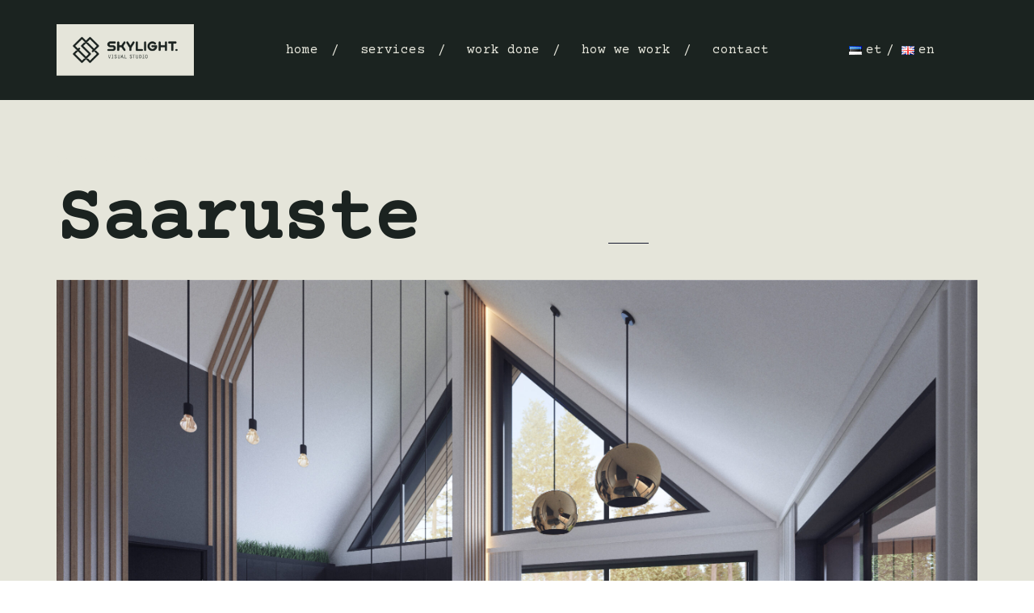

--- FILE ---
content_type: text/html; charset=utf-8
request_url: https://www.google.com/recaptcha/api2/anchor?ar=1&k=6LdGxrYpAAAAABm7sXs3tpj-zwo4BKwLqhORM19V&co=aHR0cHM6Ly9za3lsaWdodHZpc3VhbC5lZTo0NDM.&hl=en&v=PoyoqOPhxBO7pBk68S4YbpHZ&size=invisible&anchor-ms=20000&execute-ms=30000&cb=kcm935275qo2
body_size: 48747
content:
<!DOCTYPE HTML><html dir="ltr" lang="en"><head><meta http-equiv="Content-Type" content="text/html; charset=UTF-8">
<meta http-equiv="X-UA-Compatible" content="IE=edge">
<title>reCAPTCHA</title>
<style type="text/css">
/* cyrillic-ext */
@font-face {
  font-family: 'Roboto';
  font-style: normal;
  font-weight: 400;
  font-stretch: 100%;
  src: url(//fonts.gstatic.com/s/roboto/v48/KFO7CnqEu92Fr1ME7kSn66aGLdTylUAMa3GUBHMdazTgWw.woff2) format('woff2');
  unicode-range: U+0460-052F, U+1C80-1C8A, U+20B4, U+2DE0-2DFF, U+A640-A69F, U+FE2E-FE2F;
}
/* cyrillic */
@font-face {
  font-family: 'Roboto';
  font-style: normal;
  font-weight: 400;
  font-stretch: 100%;
  src: url(//fonts.gstatic.com/s/roboto/v48/KFO7CnqEu92Fr1ME7kSn66aGLdTylUAMa3iUBHMdazTgWw.woff2) format('woff2');
  unicode-range: U+0301, U+0400-045F, U+0490-0491, U+04B0-04B1, U+2116;
}
/* greek-ext */
@font-face {
  font-family: 'Roboto';
  font-style: normal;
  font-weight: 400;
  font-stretch: 100%;
  src: url(//fonts.gstatic.com/s/roboto/v48/KFO7CnqEu92Fr1ME7kSn66aGLdTylUAMa3CUBHMdazTgWw.woff2) format('woff2');
  unicode-range: U+1F00-1FFF;
}
/* greek */
@font-face {
  font-family: 'Roboto';
  font-style: normal;
  font-weight: 400;
  font-stretch: 100%;
  src: url(//fonts.gstatic.com/s/roboto/v48/KFO7CnqEu92Fr1ME7kSn66aGLdTylUAMa3-UBHMdazTgWw.woff2) format('woff2');
  unicode-range: U+0370-0377, U+037A-037F, U+0384-038A, U+038C, U+038E-03A1, U+03A3-03FF;
}
/* math */
@font-face {
  font-family: 'Roboto';
  font-style: normal;
  font-weight: 400;
  font-stretch: 100%;
  src: url(//fonts.gstatic.com/s/roboto/v48/KFO7CnqEu92Fr1ME7kSn66aGLdTylUAMawCUBHMdazTgWw.woff2) format('woff2');
  unicode-range: U+0302-0303, U+0305, U+0307-0308, U+0310, U+0312, U+0315, U+031A, U+0326-0327, U+032C, U+032F-0330, U+0332-0333, U+0338, U+033A, U+0346, U+034D, U+0391-03A1, U+03A3-03A9, U+03B1-03C9, U+03D1, U+03D5-03D6, U+03F0-03F1, U+03F4-03F5, U+2016-2017, U+2034-2038, U+203C, U+2040, U+2043, U+2047, U+2050, U+2057, U+205F, U+2070-2071, U+2074-208E, U+2090-209C, U+20D0-20DC, U+20E1, U+20E5-20EF, U+2100-2112, U+2114-2115, U+2117-2121, U+2123-214F, U+2190, U+2192, U+2194-21AE, U+21B0-21E5, U+21F1-21F2, U+21F4-2211, U+2213-2214, U+2216-22FF, U+2308-230B, U+2310, U+2319, U+231C-2321, U+2336-237A, U+237C, U+2395, U+239B-23B7, U+23D0, U+23DC-23E1, U+2474-2475, U+25AF, U+25B3, U+25B7, U+25BD, U+25C1, U+25CA, U+25CC, U+25FB, U+266D-266F, U+27C0-27FF, U+2900-2AFF, U+2B0E-2B11, U+2B30-2B4C, U+2BFE, U+3030, U+FF5B, U+FF5D, U+1D400-1D7FF, U+1EE00-1EEFF;
}
/* symbols */
@font-face {
  font-family: 'Roboto';
  font-style: normal;
  font-weight: 400;
  font-stretch: 100%;
  src: url(//fonts.gstatic.com/s/roboto/v48/KFO7CnqEu92Fr1ME7kSn66aGLdTylUAMaxKUBHMdazTgWw.woff2) format('woff2');
  unicode-range: U+0001-000C, U+000E-001F, U+007F-009F, U+20DD-20E0, U+20E2-20E4, U+2150-218F, U+2190, U+2192, U+2194-2199, U+21AF, U+21E6-21F0, U+21F3, U+2218-2219, U+2299, U+22C4-22C6, U+2300-243F, U+2440-244A, U+2460-24FF, U+25A0-27BF, U+2800-28FF, U+2921-2922, U+2981, U+29BF, U+29EB, U+2B00-2BFF, U+4DC0-4DFF, U+FFF9-FFFB, U+10140-1018E, U+10190-1019C, U+101A0, U+101D0-101FD, U+102E0-102FB, U+10E60-10E7E, U+1D2C0-1D2D3, U+1D2E0-1D37F, U+1F000-1F0FF, U+1F100-1F1AD, U+1F1E6-1F1FF, U+1F30D-1F30F, U+1F315, U+1F31C, U+1F31E, U+1F320-1F32C, U+1F336, U+1F378, U+1F37D, U+1F382, U+1F393-1F39F, U+1F3A7-1F3A8, U+1F3AC-1F3AF, U+1F3C2, U+1F3C4-1F3C6, U+1F3CA-1F3CE, U+1F3D4-1F3E0, U+1F3ED, U+1F3F1-1F3F3, U+1F3F5-1F3F7, U+1F408, U+1F415, U+1F41F, U+1F426, U+1F43F, U+1F441-1F442, U+1F444, U+1F446-1F449, U+1F44C-1F44E, U+1F453, U+1F46A, U+1F47D, U+1F4A3, U+1F4B0, U+1F4B3, U+1F4B9, U+1F4BB, U+1F4BF, U+1F4C8-1F4CB, U+1F4D6, U+1F4DA, U+1F4DF, U+1F4E3-1F4E6, U+1F4EA-1F4ED, U+1F4F7, U+1F4F9-1F4FB, U+1F4FD-1F4FE, U+1F503, U+1F507-1F50B, U+1F50D, U+1F512-1F513, U+1F53E-1F54A, U+1F54F-1F5FA, U+1F610, U+1F650-1F67F, U+1F687, U+1F68D, U+1F691, U+1F694, U+1F698, U+1F6AD, U+1F6B2, U+1F6B9-1F6BA, U+1F6BC, U+1F6C6-1F6CF, U+1F6D3-1F6D7, U+1F6E0-1F6EA, U+1F6F0-1F6F3, U+1F6F7-1F6FC, U+1F700-1F7FF, U+1F800-1F80B, U+1F810-1F847, U+1F850-1F859, U+1F860-1F887, U+1F890-1F8AD, U+1F8B0-1F8BB, U+1F8C0-1F8C1, U+1F900-1F90B, U+1F93B, U+1F946, U+1F984, U+1F996, U+1F9E9, U+1FA00-1FA6F, U+1FA70-1FA7C, U+1FA80-1FA89, U+1FA8F-1FAC6, U+1FACE-1FADC, U+1FADF-1FAE9, U+1FAF0-1FAF8, U+1FB00-1FBFF;
}
/* vietnamese */
@font-face {
  font-family: 'Roboto';
  font-style: normal;
  font-weight: 400;
  font-stretch: 100%;
  src: url(//fonts.gstatic.com/s/roboto/v48/KFO7CnqEu92Fr1ME7kSn66aGLdTylUAMa3OUBHMdazTgWw.woff2) format('woff2');
  unicode-range: U+0102-0103, U+0110-0111, U+0128-0129, U+0168-0169, U+01A0-01A1, U+01AF-01B0, U+0300-0301, U+0303-0304, U+0308-0309, U+0323, U+0329, U+1EA0-1EF9, U+20AB;
}
/* latin-ext */
@font-face {
  font-family: 'Roboto';
  font-style: normal;
  font-weight: 400;
  font-stretch: 100%;
  src: url(//fonts.gstatic.com/s/roboto/v48/KFO7CnqEu92Fr1ME7kSn66aGLdTylUAMa3KUBHMdazTgWw.woff2) format('woff2');
  unicode-range: U+0100-02BA, U+02BD-02C5, U+02C7-02CC, U+02CE-02D7, U+02DD-02FF, U+0304, U+0308, U+0329, U+1D00-1DBF, U+1E00-1E9F, U+1EF2-1EFF, U+2020, U+20A0-20AB, U+20AD-20C0, U+2113, U+2C60-2C7F, U+A720-A7FF;
}
/* latin */
@font-face {
  font-family: 'Roboto';
  font-style: normal;
  font-weight: 400;
  font-stretch: 100%;
  src: url(//fonts.gstatic.com/s/roboto/v48/KFO7CnqEu92Fr1ME7kSn66aGLdTylUAMa3yUBHMdazQ.woff2) format('woff2');
  unicode-range: U+0000-00FF, U+0131, U+0152-0153, U+02BB-02BC, U+02C6, U+02DA, U+02DC, U+0304, U+0308, U+0329, U+2000-206F, U+20AC, U+2122, U+2191, U+2193, U+2212, U+2215, U+FEFF, U+FFFD;
}
/* cyrillic-ext */
@font-face {
  font-family: 'Roboto';
  font-style: normal;
  font-weight: 500;
  font-stretch: 100%;
  src: url(//fonts.gstatic.com/s/roboto/v48/KFO7CnqEu92Fr1ME7kSn66aGLdTylUAMa3GUBHMdazTgWw.woff2) format('woff2');
  unicode-range: U+0460-052F, U+1C80-1C8A, U+20B4, U+2DE0-2DFF, U+A640-A69F, U+FE2E-FE2F;
}
/* cyrillic */
@font-face {
  font-family: 'Roboto';
  font-style: normal;
  font-weight: 500;
  font-stretch: 100%;
  src: url(//fonts.gstatic.com/s/roboto/v48/KFO7CnqEu92Fr1ME7kSn66aGLdTylUAMa3iUBHMdazTgWw.woff2) format('woff2');
  unicode-range: U+0301, U+0400-045F, U+0490-0491, U+04B0-04B1, U+2116;
}
/* greek-ext */
@font-face {
  font-family: 'Roboto';
  font-style: normal;
  font-weight: 500;
  font-stretch: 100%;
  src: url(//fonts.gstatic.com/s/roboto/v48/KFO7CnqEu92Fr1ME7kSn66aGLdTylUAMa3CUBHMdazTgWw.woff2) format('woff2');
  unicode-range: U+1F00-1FFF;
}
/* greek */
@font-face {
  font-family: 'Roboto';
  font-style: normal;
  font-weight: 500;
  font-stretch: 100%;
  src: url(//fonts.gstatic.com/s/roboto/v48/KFO7CnqEu92Fr1ME7kSn66aGLdTylUAMa3-UBHMdazTgWw.woff2) format('woff2');
  unicode-range: U+0370-0377, U+037A-037F, U+0384-038A, U+038C, U+038E-03A1, U+03A3-03FF;
}
/* math */
@font-face {
  font-family: 'Roboto';
  font-style: normal;
  font-weight: 500;
  font-stretch: 100%;
  src: url(//fonts.gstatic.com/s/roboto/v48/KFO7CnqEu92Fr1ME7kSn66aGLdTylUAMawCUBHMdazTgWw.woff2) format('woff2');
  unicode-range: U+0302-0303, U+0305, U+0307-0308, U+0310, U+0312, U+0315, U+031A, U+0326-0327, U+032C, U+032F-0330, U+0332-0333, U+0338, U+033A, U+0346, U+034D, U+0391-03A1, U+03A3-03A9, U+03B1-03C9, U+03D1, U+03D5-03D6, U+03F0-03F1, U+03F4-03F5, U+2016-2017, U+2034-2038, U+203C, U+2040, U+2043, U+2047, U+2050, U+2057, U+205F, U+2070-2071, U+2074-208E, U+2090-209C, U+20D0-20DC, U+20E1, U+20E5-20EF, U+2100-2112, U+2114-2115, U+2117-2121, U+2123-214F, U+2190, U+2192, U+2194-21AE, U+21B0-21E5, U+21F1-21F2, U+21F4-2211, U+2213-2214, U+2216-22FF, U+2308-230B, U+2310, U+2319, U+231C-2321, U+2336-237A, U+237C, U+2395, U+239B-23B7, U+23D0, U+23DC-23E1, U+2474-2475, U+25AF, U+25B3, U+25B7, U+25BD, U+25C1, U+25CA, U+25CC, U+25FB, U+266D-266F, U+27C0-27FF, U+2900-2AFF, U+2B0E-2B11, U+2B30-2B4C, U+2BFE, U+3030, U+FF5B, U+FF5D, U+1D400-1D7FF, U+1EE00-1EEFF;
}
/* symbols */
@font-face {
  font-family: 'Roboto';
  font-style: normal;
  font-weight: 500;
  font-stretch: 100%;
  src: url(//fonts.gstatic.com/s/roboto/v48/KFO7CnqEu92Fr1ME7kSn66aGLdTylUAMaxKUBHMdazTgWw.woff2) format('woff2');
  unicode-range: U+0001-000C, U+000E-001F, U+007F-009F, U+20DD-20E0, U+20E2-20E4, U+2150-218F, U+2190, U+2192, U+2194-2199, U+21AF, U+21E6-21F0, U+21F3, U+2218-2219, U+2299, U+22C4-22C6, U+2300-243F, U+2440-244A, U+2460-24FF, U+25A0-27BF, U+2800-28FF, U+2921-2922, U+2981, U+29BF, U+29EB, U+2B00-2BFF, U+4DC0-4DFF, U+FFF9-FFFB, U+10140-1018E, U+10190-1019C, U+101A0, U+101D0-101FD, U+102E0-102FB, U+10E60-10E7E, U+1D2C0-1D2D3, U+1D2E0-1D37F, U+1F000-1F0FF, U+1F100-1F1AD, U+1F1E6-1F1FF, U+1F30D-1F30F, U+1F315, U+1F31C, U+1F31E, U+1F320-1F32C, U+1F336, U+1F378, U+1F37D, U+1F382, U+1F393-1F39F, U+1F3A7-1F3A8, U+1F3AC-1F3AF, U+1F3C2, U+1F3C4-1F3C6, U+1F3CA-1F3CE, U+1F3D4-1F3E0, U+1F3ED, U+1F3F1-1F3F3, U+1F3F5-1F3F7, U+1F408, U+1F415, U+1F41F, U+1F426, U+1F43F, U+1F441-1F442, U+1F444, U+1F446-1F449, U+1F44C-1F44E, U+1F453, U+1F46A, U+1F47D, U+1F4A3, U+1F4B0, U+1F4B3, U+1F4B9, U+1F4BB, U+1F4BF, U+1F4C8-1F4CB, U+1F4D6, U+1F4DA, U+1F4DF, U+1F4E3-1F4E6, U+1F4EA-1F4ED, U+1F4F7, U+1F4F9-1F4FB, U+1F4FD-1F4FE, U+1F503, U+1F507-1F50B, U+1F50D, U+1F512-1F513, U+1F53E-1F54A, U+1F54F-1F5FA, U+1F610, U+1F650-1F67F, U+1F687, U+1F68D, U+1F691, U+1F694, U+1F698, U+1F6AD, U+1F6B2, U+1F6B9-1F6BA, U+1F6BC, U+1F6C6-1F6CF, U+1F6D3-1F6D7, U+1F6E0-1F6EA, U+1F6F0-1F6F3, U+1F6F7-1F6FC, U+1F700-1F7FF, U+1F800-1F80B, U+1F810-1F847, U+1F850-1F859, U+1F860-1F887, U+1F890-1F8AD, U+1F8B0-1F8BB, U+1F8C0-1F8C1, U+1F900-1F90B, U+1F93B, U+1F946, U+1F984, U+1F996, U+1F9E9, U+1FA00-1FA6F, U+1FA70-1FA7C, U+1FA80-1FA89, U+1FA8F-1FAC6, U+1FACE-1FADC, U+1FADF-1FAE9, U+1FAF0-1FAF8, U+1FB00-1FBFF;
}
/* vietnamese */
@font-face {
  font-family: 'Roboto';
  font-style: normal;
  font-weight: 500;
  font-stretch: 100%;
  src: url(//fonts.gstatic.com/s/roboto/v48/KFO7CnqEu92Fr1ME7kSn66aGLdTylUAMa3OUBHMdazTgWw.woff2) format('woff2');
  unicode-range: U+0102-0103, U+0110-0111, U+0128-0129, U+0168-0169, U+01A0-01A1, U+01AF-01B0, U+0300-0301, U+0303-0304, U+0308-0309, U+0323, U+0329, U+1EA0-1EF9, U+20AB;
}
/* latin-ext */
@font-face {
  font-family: 'Roboto';
  font-style: normal;
  font-weight: 500;
  font-stretch: 100%;
  src: url(//fonts.gstatic.com/s/roboto/v48/KFO7CnqEu92Fr1ME7kSn66aGLdTylUAMa3KUBHMdazTgWw.woff2) format('woff2');
  unicode-range: U+0100-02BA, U+02BD-02C5, U+02C7-02CC, U+02CE-02D7, U+02DD-02FF, U+0304, U+0308, U+0329, U+1D00-1DBF, U+1E00-1E9F, U+1EF2-1EFF, U+2020, U+20A0-20AB, U+20AD-20C0, U+2113, U+2C60-2C7F, U+A720-A7FF;
}
/* latin */
@font-face {
  font-family: 'Roboto';
  font-style: normal;
  font-weight: 500;
  font-stretch: 100%;
  src: url(//fonts.gstatic.com/s/roboto/v48/KFO7CnqEu92Fr1ME7kSn66aGLdTylUAMa3yUBHMdazQ.woff2) format('woff2');
  unicode-range: U+0000-00FF, U+0131, U+0152-0153, U+02BB-02BC, U+02C6, U+02DA, U+02DC, U+0304, U+0308, U+0329, U+2000-206F, U+20AC, U+2122, U+2191, U+2193, U+2212, U+2215, U+FEFF, U+FFFD;
}
/* cyrillic-ext */
@font-face {
  font-family: 'Roboto';
  font-style: normal;
  font-weight: 900;
  font-stretch: 100%;
  src: url(//fonts.gstatic.com/s/roboto/v48/KFO7CnqEu92Fr1ME7kSn66aGLdTylUAMa3GUBHMdazTgWw.woff2) format('woff2');
  unicode-range: U+0460-052F, U+1C80-1C8A, U+20B4, U+2DE0-2DFF, U+A640-A69F, U+FE2E-FE2F;
}
/* cyrillic */
@font-face {
  font-family: 'Roboto';
  font-style: normal;
  font-weight: 900;
  font-stretch: 100%;
  src: url(//fonts.gstatic.com/s/roboto/v48/KFO7CnqEu92Fr1ME7kSn66aGLdTylUAMa3iUBHMdazTgWw.woff2) format('woff2');
  unicode-range: U+0301, U+0400-045F, U+0490-0491, U+04B0-04B1, U+2116;
}
/* greek-ext */
@font-face {
  font-family: 'Roboto';
  font-style: normal;
  font-weight: 900;
  font-stretch: 100%;
  src: url(//fonts.gstatic.com/s/roboto/v48/KFO7CnqEu92Fr1ME7kSn66aGLdTylUAMa3CUBHMdazTgWw.woff2) format('woff2');
  unicode-range: U+1F00-1FFF;
}
/* greek */
@font-face {
  font-family: 'Roboto';
  font-style: normal;
  font-weight: 900;
  font-stretch: 100%;
  src: url(//fonts.gstatic.com/s/roboto/v48/KFO7CnqEu92Fr1ME7kSn66aGLdTylUAMa3-UBHMdazTgWw.woff2) format('woff2');
  unicode-range: U+0370-0377, U+037A-037F, U+0384-038A, U+038C, U+038E-03A1, U+03A3-03FF;
}
/* math */
@font-face {
  font-family: 'Roboto';
  font-style: normal;
  font-weight: 900;
  font-stretch: 100%;
  src: url(//fonts.gstatic.com/s/roboto/v48/KFO7CnqEu92Fr1ME7kSn66aGLdTylUAMawCUBHMdazTgWw.woff2) format('woff2');
  unicode-range: U+0302-0303, U+0305, U+0307-0308, U+0310, U+0312, U+0315, U+031A, U+0326-0327, U+032C, U+032F-0330, U+0332-0333, U+0338, U+033A, U+0346, U+034D, U+0391-03A1, U+03A3-03A9, U+03B1-03C9, U+03D1, U+03D5-03D6, U+03F0-03F1, U+03F4-03F5, U+2016-2017, U+2034-2038, U+203C, U+2040, U+2043, U+2047, U+2050, U+2057, U+205F, U+2070-2071, U+2074-208E, U+2090-209C, U+20D0-20DC, U+20E1, U+20E5-20EF, U+2100-2112, U+2114-2115, U+2117-2121, U+2123-214F, U+2190, U+2192, U+2194-21AE, U+21B0-21E5, U+21F1-21F2, U+21F4-2211, U+2213-2214, U+2216-22FF, U+2308-230B, U+2310, U+2319, U+231C-2321, U+2336-237A, U+237C, U+2395, U+239B-23B7, U+23D0, U+23DC-23E1, U+2474-2475, U+25AF, U+25B3, U+25B7, U+25BD, U+25C1, U+25CA, U+25CC, U+25FB, U+266D-266F, U+27C0-27FF, U+2900-2AFF, U+2B0E-2B11, U+2B30-2B4C, U+2BFE, U+3030, U+FF5B, U+FF5D, U+1D400-1D7FF, U+1EE00-1EEFF;
}
/* symbols */
@font-face {
  font-family: 'Roboto';
  font-style: normal;
  font-weight: 900;
  font-stretch: 100%;
  src: url(//fonts.gstatic.com/s/roboto/v48/KFO7CnqEu92Fr1ME7kSn66aGLdTylUAMaxKUBHMdazTgWw.woff2) format('woff2');
  unicode-range: U+0001-000C, U+000E-001F, U+007F-009F, U+20DD-20E0, U+20E2-20E4, U+2150-218F, U+2190, U+2192, U+2194-2199, U+21AF, U+21E6-21F0, U+21F3, U+2218-2219, U+2299, U+22C4-22C6, U+2300-243F, U+2440-244A, U+2460-24FF, U+25A0-27BF, U+2800-28FF, U+2921-2922, U+2981, U+29BF, U+29EB, U+2B00-2BFF, U+4DC0-4DFF, U+FFF9-FFFB, U+10140-1018E, U+10190-1019C, U+101A0, U+101D0-101FD, U+102E0-102FB, U+10E60-10E7E, U+1D2C0-1D2D3, U+1D2E0-1D37F, U+1F000-1F0FF, U+1F100-1F1AD, U+1F1E6-1F1FF, U+1F30D-1F30F, U+1F315, U+1F31C, U+1F31E, U+1F320-1F32C, U+1F336, U+1F378, U+1F37D, U+1F382, U+1F393-1F39F, U+1F3A7-1F3A8, U+1F3AC-1F3AF, U+1F3C2, U+1F3C4-1F3C6, U+1F3CA-1F3CE, U+1F3D4-1F3E0, U+1F3ED, U+1F3F1-1F3F3, U+1F3F5-1F3F7, U+1F408, U+1F415, U+1F41F, U+1F426, U+1F43F, U+1F441-1F442, U+1F444, U+1F446-1F449, U+1F44C-1F44E, U+1F453, U+1F46A, U+1F47D, U+1F4A3, U+1F4B0, U+1F4B3, U+1F4B9, U+1F4BB, U+1F4BF, U+1F4C8-1F4CB, U+1F4D6, U+1F4DA, U+1F4DF, U+1F4E3-1F4E6, U+1F4EA-1F4ED, U+1F4F7, U+1F4F9-1F4FB, U+1F4FD-1F4FE, U+1F503, U+1F507-1F50B, U+1F50D, U+1F512-1F513, U+1F53E-1F54A, U+1F54F-1F5FA, U+1F610, U+1F650-1F67F, U+1F687, U+1F68D, U+1F691, U+1F694, U+1F698, U+1F6AD, U+1F6B2, U+1F6B9-1F6BA, U+1F6BC, U+1F6C6-1F6CF, U+1F6D3-1F6D7, U+1F6E0-1F6EA, U+1F6F0-1F6F3, U+1F6F7-1F6FC, U+1F700-1F7FF, U+1F800-1F80B, U+1F810-1F847, U+1F850-1F859, U+1F860-1F887, U+1F890-1F8AD, U+1F8B0-1F8BB, U+1F8C0-1F8C1, U+1F900-1F90B, U+1F93B, U+1F946, U+1F984, U+1F996, U+1F9E9, U+1FA00-1FA6F, U+1FA70-1FA7C, U+1FA80-1FA89, U+1FA8F-1FAC6, U+1FACE-1FADC, U+1FADF-1FAE9, U+1FAF0-1FAF8, U+1FB00-1FBFF;
}
/* vietnamese */
@font-face {
  font-family: 'Roboto';
  font-style: normal;
  font-weight: 900;
  font-stretch: 100%;
  src: url(//fonts.gstatic.com/s/roboto/v48/KFO7CnqEu92Fr1ME7kSn66aGLdTylUAMa3OUBHMdazTgWw.woff2) format('woff2');
  unicode-range: U+0102-0103, U+0110-0111, U+0128-0129, U+0168-0169, U+01A0-01A1, U+01AF-01B0, U+0300-0301, U+0303-0304, U+0308-0309, U+0323, U+0329, U+1EA0-1EF9, U+20AB;
}
/* latin-ext */
@font-face {
  font-family: 'Roboto';
  font-style: normal;
  font-weight: 900;
  font-stretch: 100%;
  src: url(//fonts.gstatic.com/s/roboto/v48/KFO7CnqEu92Fr1ME7kSn66aGLdTylUAMa3KUBHMdazTgWw.woff2) format('woff2');
  unicode-range: U+0100-02BA, U+02BD-02C5, U+02C7-02CC, U+02CE-02D7, U+02DD-02FF, U+0304, U+0308, U+0329, U+1D00-1DBF, U+1E00-1E9F, U+1EF2-1EFF, U+2020, U+20A0-20AB, U+20AD-20C0, U+2113, U+2C60-2C7F, U+A720-A7FF;
}
/* latin */
@font-face {
  font-family: 'Roboto';
  font-style: normal;
  font-weight: 900;
  font-stretch: 100%;
  src: url(//fonts.gstatic.com/s/roboto/v48/KFO7CnqEu92Fr1ME7kSn66aGLdTylUAMa3yUBHMdazQ.woff2) format('woff2');
  unicode-range: U+0000-00FF, U+0131, U+0152-0153, U+02BB-02BC, U+02C6, U+02DA, U+02DC, U+0304, U+0308, U+0329, U+2000-206F, U+20AC, U+2122, U+2191, U+2193, U+2212, U+2215, U+FEFF, U+FFFD;
}

</style>
<link rel="stylesheet" type="text/css" href="https://www.gstatic.com/recaptcha/releases/PoyoqOPhxBO7pBk68S4YbpHZ/styles__ltr.css">
<script nonce="Fk-Pf_gDjZp4MIRhrYR5OA" type="text/javascript">window['__recaptcha_api'] = 'https://www.google.com/recaptcha/api2/';</script>
<script type="text/javascript" src="https://www.gstatic.com/recaptcha/releases/PoyoqOPhxBO7pBk68S4YbpHZ/recaptcha__en.js" nonce="Fk-Pf_gDjZp4MIRhrYR5OA">
      
    </script></head>
<body><div id="rc-anchor-alert" class="rc-anchor-alert"></div>
<input type="hidden" id="recaptcha-token" value="[base64]">
<script type="text/javascript" nonce="Fk-Pf_gDjZp4MIRhrYR5OA">
      recaptcha.anchor.Main.init("[\x22ainput\x22,[\x22bgdata\x22,\x22\x22,\[base64]/[base64]/[base64]/[base64]/[base64]/UltsKytdPUU6KEU8MjA0OD9SW2wrK109RT4+NnwxOTI6KChFJjY0NTEyKT09NTUyOTYmJk0rMTxjLmxlbmd0aCYmKGMuY2hhckNvZGVBdChNKzEpJjY0NTEyKT09NTYzMjA/[base64]/[base64]/[base64]/[base64]/[base64]/[base64]/[base64]\x22,\[base64]\\u003d\x22,\x22C8KAw4/Dl3/DvMOww5fDtcORw6ZKO8OXwowjw7I+wp8NcsOwPcO8w6jDt8Ktw7vDv0jCvsO0w6fDjcKiw69meHYZworCq1TDhcK8bGR2a8OZUwdqw7DDmMO4w6PDgilUwqcow4JgwpfDjMK+CHYvw4LDhcOMWcODw4N/JjDCrcOgFDETw6FGXsK/wozDlSXCgnrCm8OYEXHDhMOhw6fDmcOGdmLCrMOOw4EIaXjCmcKwwp9QwoTCgG99UHfDvxbCoMObSwTCl8KKFF9kMsOTPcKZK8OLwpsYw7zCvDZpKMKxHcOsD8KiJcO5VRvCgFXCrnHDj8KQLsOzOcKpw7RDdMKSe8OEwrY/wowaP0obXsOVaT7CssKuwqTDqsKfw6DCpMOlCcKCcsOCSMO1J8OCwqpgwoLCmhLCinl5QWXCsMKGbHvDuCIncnzDgl8/[base64]/DqsKVRQEtwr8Awro6ScOww4xVw57DsMKyACogb0o9bDYOMRjDusObHUV2w4fDrMO/[base64]/Dgipyf1bDvikRw7htwq8KEAIAZEXDksOywqNjdsOoGT5XJMKuU3xPwoAhwofDgExfRGbDvRPDn8KNGsKSwqfCoEJEecOMwrpSbsKNJjbDhXgvFHYGGWXCsMOLw6LDg8KawprDlcOzRcKUYloFw7TCkWtVwp8DQcKha3nCk8Kowp/CosOmw5DDvMOzFsKLD8O/w4bChSfCk8KYw6tcQXBwwo7Dj8OgbMOZB8K+AMK/wo4vDE4paR5MaG7DogHDuFXCucKLwpPCmXfDksOdUsKVd8OADCgLwrwoAF8hwotLwpjCpcODwrVMYV3Dv8OKwrvCsm3DgsODwpxjXsOjwotKD8Oqdj/CuyBswoF9ZGbDvgzCuQrCqsODaMKeBH3CucOXw6jDpn5uw7DCpcOwwqDClMOSdcKPenJ9G8KZw5ZQHWnCtX7CqXDDmMOLLG0ewrlGRi9lDMKEw5XCm8O8R2XCvQl0ZQwOHlHChWw0GRDDjXzDijlCGm/[base64]/DtBbClkfDt8KpVMOaAwshw7VZLkrCm8KfB8K7wq06wp5Ww4EsworDo8K/[base64]/DvHU4wohswoZFEsK3wpDClwF4wpJZM20wwqHCiTHCicKtR8Kwwr/DmQF3dSPDjGVNZEfCv15gw4N/T8Ojwqk0TsKew45IwoIuOMOnI8KNw5rCpcKFwoQifVfDhgDDiGMvagEgwoQ8w5fCj8KHwqdqNsOjw43CsTDCoDbDiQfCmsK0wo88w5XDh8OPSsOeacKNwqk+wqAmFR7Dr8OmwqbCl8KkGyDDgcKEwrHDji8PwrIDw5c/woJ0KXcUw53Do8KVCH9awpsIfTgDDMK1RMONw7Q+VWXDi8OyWlHCmF4UBsORAEbCusONDsKVVhZZbGfDmsKCa3trw5/CuifCtMOpDxTDi8K9Ikhsw7Vbwpkxw6Aqw7ZNeMOABG3Ds8KhGsOsJU9FwrnDqCXCucOLw6pzw5cuV8O3w4dOw7B8wrXDk8OQwoMMTHNLw7/[base64]/[base64]/wqTDucKBw6dtwrR7WhJMdMKnw6FDw4kuwrrCvC9Xw7rChHM7wofCunIdNAo6WFxyRBhtw6I/ecKwR8KhJzvDjnzCp8Kuw58VSjPDvGJHw63Cp8KrwrbDpMKXw5PDmcOjw6gmw5nCqTDCkcKGVsOEwqdPw7dfw6l2K8OebWHDpgoww6DCiMO9D3PCjhpewpwNAsK9w4nDp0/Co8KkUB/CoMKUXHjDnMOBPQ3CmxfDpGMrdcKxwr8Tw6/CnnPDsMOxwrrDksK+R8O7wpppwofDosOqwplLw7vCq8KmcsOkw5EMd8O4ZBxYw77CmMOnwoMQCF3DgmfCrSA2dSRYw7HCs8K/wrHClMKUCMKUw5fDk2YAGsKawpZPwoTCpsKUKALCoMKUw5PCvTRZw5nClHhhwpgNJMKjw78LL8OpdcK+IcO5CcOMwpvDqxrCgsOpSE49PVvDgMO/TMKMNUI7XEIHw4xPw7VkdMOYw5lmShdxHcO4W8OLw5XDmHbClsOxw6XDqFnDozjCucKJCsOzw59FQsKDAsKRZQ/DmsKRwqjDpX4HwqDDgMKeWR3DscK/w4zCsSPDhcKkSUAew6YeLsO3wqUaw5nCoSPDug5DScOxwpV4YMKmYVDCtgFNw6jDu8OMI8KKwqXChXbDpMOtNG/[base64]/DqSnCocKYw64NwpTCl1jCocKDDcOeDFvDmsO4NcK6K8ODw5APw7FJw4I2YWjCg3TCgWzCssOVE11FDCfCuk0JwrJkQgPCuMK3ShwFKsK2w5Mww5fCt33Cq8Obw5UtwoDDlcKowo4/[base64]/DlMK3w4bDlC/[base64]/OcORw53DtMKQQzZHw4vCqyTDrnTCpcOAwoLDhhhAw44VKiHCgk3DhsKRwocnHjEACgzDnlXCiRbChcOBQsKqwpPDiwUswoTDjcKvS8KcGcOawrVaG8OTLntYNcOcwoQfNiJjW8OGw51KNTtJw7jDs0IWw5zCqsKNFsOJbnHDtWRgYmHDjxYHfMOuJ8KlH8Oiwo/[base64]/Dh8O6AcODGlDDj8OfIcKBewHDr8KjN8O7w5A+w6gcwp7CiMOrE8Ohw40Ow6x4SGnCj8O3X8Kjwq/ChcObwoc9w4bCgcO5JHIWwoHDn8OLwoBVw5/Dn8Kjw4M6wrfCtn/[base64]/[base64]/[base64]/wrxhwp/Dq8KSwo0TwpLDh8K7L0vCizk/wpXDkSTCvU/CtcKswrEew7TCoy7Cti5aNcOCw5zCtMO3FiDCvsOYwocQw7rDjBPCjcObb8O/wo3CgcK5wrEHQcOTAMOIwqHDoiXCqcO6woPCp0/DgmsgVMOOfMK5UcKRw4ogwoTDnDU9PcK1w5zCjkl9JsOswoTCuMOFJMKBwp7Dq8O8w7EqV3VZw4ksUcOtwpnDjxsGw6jDllfCo0HDsMK8w7lMYcK2wocRIw9Hwp7DmX8wDnANfcOUesOZSFfCkVLCsyguICBXw4bCjHdKNsKlEcK2YhLDlw1/[base64]/CgSNHecK0dDlzwp9nNsKxw7w8w5XCknF5wq/DpcOuPx7DrC/DuT9qwoI/JsK8w6ghwpPCvsO1w53ChjlmYsKQDcO7NDfDgjvDssKXwqRmQsO5w5kcSsOfwoZbwqZaO8KXI2DCgFPClsO/HCoKwottMwvDgxpXwoLCncO/TMKQXsOXL8KEw4/Cp8OOwpdcw71bQQPDkmYjTzVUw6ZIbcKMwr1UwoXDgBc4DcOzN3hYGsOywqPCrA56wo5tDX/[base64]/[base64]/ExXCksO2w7XCvMK7w70TOsKKUnJALkXDjcOIw6hHM2DCpsKbwotfYAJhwoo4C0XDvRfCpUcAw5/Cum3CosKKOcKUw4w7w7oGRzIvWDddw7fCqkt/w7/CkyrCqgA5azbCrcOsSGbCusKxQMObwrw1wp7Dm0N7wodYw5NVw73DrMO/Tn7DmMKhw7bChy3DuMOrwojDlcKvQMOSw7LDlGJqFsOsw7ogAW4ow5nDtTfDqHQlNEbDlw7Do0VOKMOWDAYkwogWw7tYwqbCgQTDnALCvsOqXVsSQsOaX0/DjnAKJlduwo7DqMOxDEllUsKhG8K+w4cfwrbDsMODw4ppPS8RLlV/NsOBZcKoa8KbBwTDsQDDhm/CqEJeABYMwrJ7AXnDqUJNF8KIwqpUc8Kvw4hrwoxqw4PCisKPwr3DhSPDuEPCqWpqw61uw6fDg8OFw73ChxJYwo3Ds1DCu8Kow7IRw7XCvAjCm1RON0I1OC/CocKDwq9fwoHDuQvDssOswpEBw4DDqsKXZsKBLcKmSmfCoSIKw5HCgcOFwrnDm8OOFMOJDAIjw7RkOWbClMKwwrl6wp/Cm2/DsTTCicOffcK+w5kZwoMLemTDuRjDjShJbULCrVvDpMK6Pz/DlERaw6rCh8OBw5jDi3NAw7hyU23CoxcEw7LClsOvX8OucwRuHn3DqnjCrMOvwp/CksK0wq3DtsKMwpZAwq/[base64]/WcKEcsO0w7QJwrrDusO6D8KKT8KyOUPDq8KswoR0a8OfPTp4AMOHw752wrAIasO7GsOawpt/[base64]/cCh8bMO+QV4dwoEmHGUpwokZwqxBVyU9D0B7wrvDuR7DrV3DicOgwrQRw6nCmRjDhMOBbV3Dl0ZNwp7DsCAhTzDDgABvw5vDuEMZwonCvMOqw4TDsxrCkinCi3x6Xxorw4/[base64]/[base64]/[base64]/ClX07IzFaMVkiwpQ/fDp4w5/Dg1dSbz7DmETCncOvwpRBw7fDi8K0JMOWwp1PwrjCrhdOwrvDgULCtBB1w5h/w69PZ8KgXsOaQsOOwpJow4vChEt6wrbDiyhMw7kxw6pDJMOYw40BJsKYKMOvwpEeJ8KWOFnClgXCisKMw7c7HsKhw5jDhXnDoMKucsOiZsK3wqo9UD5dwqZJwrfCrMO/wq9hw6RuFG4CJRnCq8Kuc8KIw5zCtsKxwqBuwqUIKcKOGn3DosKww4LCq8OIwqEaKcKHUjfCnsKywqjDl3dze8OaPRrDlXnCpsOXKWU8w7p2EsO0wpHCt0N3A1Jwwo7DlC3Du8KWw5/Dph7DgsKaLm3Ctyc2w7cHw4HCmULCtcOFwqDChMOPSk54UMOEenIfwojDm8Kzf3Mxw61KwpDChcKuOEM1GcKVw6cZGcOcJXwFwp/DksOBwrgwVsOFWsOCwrozw7BeQsOGw4tsw57CosO5R3jCisO/wplXw5E5wpTCqMOlLHl9McOrGMKnL33Dhi3Dt8K6wrtbwohVwpLCnWgUalPCgcK0wqbCvMKcw73CoSgUMUEmw6k5w7fDuWFdDHHCjVzDoMOQw6rDrjPCksOOAn3CjsKBaRHDh8OVw6IrXcO9w5vCskzDj8O/HcKoVMKJwpnDk2fCksKUEMOfw57CixB3w5AIUMOWwojCghkLwp9lwr3ChGzDhhomw7jCklHDowgsKsKONU7CvGl0ZsK3DUVlNcK+N8OHQzDCjwfDksOSRllrw4Fawr0AIMKyw7TCiMKcSX/Cl8Ojw6sewq8dwr99RTjCgMOVwoU5wpbDhyTCjz3CksOtH8KWUGdEZC0Cw7rCuU8UwpzCqMOXwp3Dl2FjEWXChcOkPcKkwrBtYUQiEMKYPMKSEQRMUXfCosOPa0Igw5FtwpkfMcOXw7/Dj8OnKcOWw4UxScOfwoDCmmXDtSBuCEtaC8Oow7JRw7JKZRc2w53DuUXCssOHLcOPdRbCvMKdw58vw6cRRMOODzbDpWzCrcOOwqFZWMOjUSIJw7nCgMOyw4QHw5LDhcKiS8ODNhtdwqg9Ojdzwq1pwrbCvhjDiWnCv8KFwrvDoMKwaS/CksOHDklyw4rCnCQ1wp43bC1gw7DCg8ORw7LDuMOkdMK0wqnDmsOhWsK8DsOdPcOxwqcpasOZK8K5I8ObMUTDqlHCoWnDo8OWHD/[base64]/A8KmUQfDgSRZO8KaKU4bw7PDhmzCuMORwpBNVQddw5Uaw6fCh8OQwrjClcKkw7cnEMONw4dcw43DjMOXFMK6wok/VnLCowLCqcKjwojCvS9JwpBWSMKOwpXDksKvc8Ouw6dbw6vDs3QHGhQPLGobFkPDqMOowqgCdlLDjsKWAC7Dhn94wpnDhsKDwrDDiMKMQzRQDyNQYHI4alzDoMO/LCQiwo3DkyHCrMOkG1Bdw5cvwrt/wprDq8Kow79ZfXRBAcOVSSMzw58nJsKGZDfCq8Oxw71owofDoMOzRcK4wq/Cj27CjWFxw53DkcO7w77Dg2zDuMOGwpnCn8O9CMKfNsKtX8K3wpfDmMKKJMKKw7LCtsOLwpQhZinDqn3DuEZsw5BLDsOgwohBBsOZw4ESaMKYOMOnwocHw75DewnCicOoWzXDtgvCpB7CjsKVK8OSwrJQwoPDqhAOGjYyw4Nrw7A/[base64]/CmjA6EMOnb8O3Gi7CsHDCgBcISxw8wro+wos1w6Brw4RGw6zCrcKTd8KHwqHCvzRww6E4wr/Chjpuwrtmw67ClcOZIQ7CkzBhJsOAwrBCwo4Zw5rCrkbCo8KEw7U5RRlSwrAWw6h3wqYXCEIQwpXCtsK/DcOsw4zCv343wpkAXChAwpTCicK6w4pXw7vDlTMiw6HDqiJRYcOKfMOUw5DCtE1HwrfCuXEBXWzCpGZQw4dEw7nCtwpFw69uMhPDlcO+w5vCom3DpMO5wpg+EcKVQsK/ThMFw5HCujXDsMK6DjhMVGwzZAnDniQcfw8Dw5UkCiwwZ8OXwrURw5zDg8Ohw77Dk8KNXhguw5XChcOPDBkmw5zDmwEfWsKOWydgHRvCs8O0w4jCkcODbMOtLwcMwqZFTjDChsOjYknCh8OWOMO/WkDCnsO/LT4+A8O4YE3CpMOLZMKiwpDCiDtywpPCj10jDcOMFMOYbEcFwonDkwF9w7Y3FRY5AUMWUsKuPUE2w5QIw7PDqysDdQ/[base64]/Dt8KAw5Jowp4AAsOqw7Y9XsK1SnZgXsOqwrTDrD1Iw7fCmhvDgUPCsn/DoMO9wo92w7rClx3DvAhsw7AuwqzDpMOuwqUscVDDmsKiVz40Y1VVwr5CFFnCgsK/[base64]/VsOdwoY+Sw9XwqEICUZKw5MiIMO7wrzDhhDDl8KTwrbCkS/ClADDn8O4P8OjO8Kow4AQwogJVcKmw4kWWcKQwpUqw4/DhhnDp0Bnd0bDhjIaFcKawqfDlMOhf3HCol4xw4gzw48XwoHCkBQ4TXLDusOGwr0DwqPDp8Ksw5pvVgpvwojCpMOVwr7DmcKhwow9bMKIw5HDl8KNQ8OoKMOBEARQP8Kaw7jCjwMwwpbDvF84w6Fvw6TDlhNgRsKGAsKpYcOIRcOaw4dVBcOkFDfDiMOlMMKbw7EgaU/DvMKiw6PDhAHDi20iWF5eOUEMwr/DoWjDtzfDqMOfPHLDiC3Dt2HCoDHCjcKTwpkrw6UBbmgjwqrCvncPw5nDp8O3wqbDn1AIw4TDslQAb1pNw453WsK2wp/ChUfDulTDtsONw6gewoBAR8ONwrjCqQQWw7JCYHU9wpVILz4yGH8nw4RNFsK9TcKPB0NWRcKtMm3CuWHCsAXDrMKdwpPCr8KZwoRowrQaT8OLDMKvQnN6wpENwpoQH0/Dq8K/ckdZwpXDn0HCjyjDi2nCsBLDpcOlwpttwrF/w5dDTBvChEjDhwvDusOrMAcVbMO4dTw/am/DomEsPT3CinJjA8Orwo8xBSUwbgDCocK5Om8hwqbDkSfCh8Orw4g/[base64]/w5rCk8KZwqF/wrLDtcOyVAfCrBTCrMKODsOOw4XCg1/ChsOrCcKTQsOVQmpMw649TMKpD8ONb8K2w5PDoWvDgMK3w5M4AcOjIU7DkmdMwr81eMK4KypAN8ONw7VcD0bCq3nCjF7ChAHCl0p5wqgXw6LDnxzCi3gMwoxzw5bCiRHCosOJTH7Dn3HCl8O0w6fCosKcOjjDvcKZw4h+w4HDocO/worDjWVFajUgw6kRw6d3FFDCuSYhwrPDsMOIHy9ZWcKYwrzCi1o3wrhlA8Orwpc3VXTCrX3DgcOOUsOUck4TNMKowqMqwo/CrSpwBlgQHCxPw7DDp1IFw7Q9wqFrO1nDvMO3w53CqQo0S8KwN8KDwqwvM10awrNTOcK/fsK/[base64]/[base64]/ChlM3w49+w5PCk8OGwqN9fsKgf8K6X8ODw6AcwqvChBsfA8K0PMKIwonCncOswqHDg8K0VsKMw7TCg8KJw6/[base64]/Cp8K7w6jDgibChcOww4FJw5E0wpBvwr7DtcOvw7nCvRtPLAdpbgccwrzDrsOjwqjCrMKEw7/DlEzClSE5YCFbLMKOBXnDnAozw5zCmcKLCcOBwoN4OcKqwq3CvcK5wpIjwpXDj8Ouw6HDv8KeRMKSMwzCucK4w67ClwXDpw7CqcK9wpbDqhpww7tvw5hmw6PDqcOrRFlffibDgcKaGRbCmsKsw6jDjkgiw5vDtg7DhMKGwrTDhX/CnhtrGU0XwqHDkW3CnXxqUcObwqcdOTHDvTAlVcKNw6HDsHR5wo3CkcO8cn3CsUbDs8KUa8ONYUXDoMO8ABQuYHMPXH1dwoHCgCnCmxd/w5fCrBTCrW1QIcKgwozDtEfDgnovw6/DpcOVYT/[base64]/CuR3Cik/CqD5DwqF0w53DrRbDlRRiA8KEUsOrwopgw4VHCyzCtxBlwqFSOMKqKhVnw6chwqBjwoxkw5PDtMO0w4TDssKBwqU7w7NOw4vDiMKxWTzCqsO/[base64]/DjHzCrMOUwqbCgsOHeB7DkMKKw7/[base64]/CnhJFCMO6XcKBd8O8M8O0AMKBwrEmw6TDjyjCnsO8a8OnwpjCl13CocOgw5gOX0USw4siwovCuADCqyHDhzgsaMO0H8OTw65vAsK8w55GS1fDs35owrXCsx/DkWV8RRXDgsKGH8O+OcKiw6Idw4QmQ8ObL0cLwqvDisOtw4DCgMKtNG4sIMOmbcKSw77DosOJB8K1McKswoJFacK1cMKORsO5AcOfH8OUwojCrytvwrFmU8KvcW5cEcKuwqrDtCnCmQBiw7DCs1jCncKYw5vDlR/CscOEwp/DjMKpZ8OTDTfCoMOIDcKoDxoWQW1+dljCuEp4w5fCkFzDo2/CgMOPCcK3cVNcFGDDjsK/w5ohCwbCj8O7wqnDicKUw4cjKsKIwp5ME8KrP8OGHMOWw6fDrMK8By3CqHlwL0wVwrdlccKcZAsCccOCwqHDkMOWwqBtZcO3w53Dr3Y/wrXDlsOTw5zDi8KRwqZ6wqHCn3TDrTPCtcOPwovCn8OnwpnCnsOywo/[base64]/wptjTsOAwos9w4/Cp8KjHsKrH3zCpcKWwrTDrsKcS8OpX8OBw4IzwrYEQXgtw4zDqcKAwpbDhhXDoMONwqFIw5fCqTPCpyJ0fMO4wqfDi2JZNTPDgVpsOMOoEMK8JsOBJG3DtA9gw7HCo8OyShLCoW4EX8OvJcK6wroeTE3DsQxJwozCiDVdwr/DhRMdD8OlRMO/[base64]/[base64]/CqxrDonHDpGbDrsOAHMKhwpfDqC3CvUoMw5IsCMK7NFDDqcKBw7/[base64]/[base64]/w7/DicKbPxXDicOew5N4wqlzw5s0WWbDun3DiHLDjw4ALAJ4QMKNJcKew6wAAzfDksK9w4zCg8KCVHbClDPCr8OMD8OXNgLCnsO/w4tTwr1nwrDDlmshwo/[base64]/Dpx8yBMOqw5fCrsO0w4XCocOkDV7DvsKGw4Efw6zDvF/DrW0kwrzDjC0bwqjCn8OUdsK4wrzDqsKxCR8/[base64]/CicKbAMOIw7s3Y8OmTkrCq8OywrvCkQkjwr58WcKSw6tmY8KqLURYw6Y6wrPCqMOdwpdwwo1tw65WJSnCj8KuwovDgMOvwq4Fe8K9w7DDpGEswrTDsMOqw6jDvHMTT8KqwqoQKBFaEMKYw6PDjMKMwpRiYDd6w6kzw4/DmS/CgQByVcOvw6vCkyTCu8K5QcOyScOdwo5gwrBMWRUQw5rCjFnCk8OePMO7w7J5w5F3J8OUw6ZcwrvDizhwGzQqQkZow41PfMKTw69Bwq/Dv8OSw4gyw4DDpEbDjMKAw4PDpQfDiScfwqQqIFnDiV4Gw4fDlk7CjjPCqcOdw4bCucKBDsOewoR0wpk+UVxzXlFOw45/w4/Dv3XDqMO7wqbCkMK4wrbDlsK/[base64]/wq9TM8OcPsOcNw0jCB5CwpTCp3h5wpHCnWfCim7Dp8KGS3fDhHteG8OSw41Pwo1eGMKlTHgkEMOdccKow51Qw7ETHA9HW8Oiw6XCncOZIcKfMwfCgsKzLcKwwo/DsMOvw6JMw4/DpcKxwo9kNxlmwpvDncOgXFLDscK4QsOsw6ElXcOodmhXYRTCm8K2VMORwoDCkMONPUfCrCHCkVnCpDhub8OqEMONwrjDgcOxwrNuwqdHakBfMsOYwrE4FcOtf0nCmMO+Tn3CiwdGRDtVK0vDo8K8wpouVj7Ch8KrIF3DugnDg8OTw5E/dcOKwrfCnMKQM8OcG0LClcKkwpMQw5zCtsKTw5DDo33CrEttw6Epwpgxw6nDnMKDw73Do8O3FcKtPMOrwqhWwpjDnsKiwolyw6PCoQNiJcKAGcOmOlbCq8KaE3/DhcK1w5h3w6Jpw75rL8OVdcK4w5s4w63Dn1nDpMKhwrvCosOLK24Sw4cARMKya8KSX8KkMMOqawLCmDsewq/DvMOKwq/[base64]/CosKjw6hiNcKcWcK9wrTDkEPChcK8wo0/[base64]/SsODwrRDMsKaRCkawpPCjm/Cp8K1dsKIwqsCIcKmWsOdw61yw4sWwr3CgMKbfijDiQLCsSdVwqzChEbDrcOmTcOYw6gKbMKzWhtrw6BPX8KdVRYgb39Gwq3ClcKow4PDt14wBMOBw7MSYm/Dty9OQsOra8OWw4xIwpYfwrN8wrLCqsKeAsOuDMK5worDohrDpVglw6DCrsOzW8OTeMOAVcOrbMOVKcKfXMO7LSkAXsOZIyNFJFM9woFuNsOFw7vCksOOwr/CtmfDtDLDkMOtb8KgTXpswpUaFTYwI8Kuw6FPP8OPw5TCv8OIIUEHdcKywrbDuWJXwpzDjljCuHF4w5Y1SwA4w6fCqFhrUErCix5Vw6jCg3vChVwNw5IxScOkw4/[base64]/FMO2wp8TZcKxSlVHwrLCshs+fAU7EhPCm0LDuDs3IwPCsMKnw6FGIcKleBFJw4FsAcOLwodDw7HChQYJfcOYwrl3a8K7wqcmS0hRw70+wocxwqfDk8Kow6/DlC9/w4sKw6/[base64]/CsCYzGMKZwq7CgQkKIB/Dhy1fUsKVbMOMUzzDhcOBwoUjKMKLOA5gw6whw7/DjMOXIxXDqmXDocKDIkgOw47Cj8Kiw7PCv8Kkwr/Dq148wrfCpwTCq8OJKWdZQQdUwozCiMOKw4/[base64]/[base64]/[base64]/CjyzDtcO7CMO+wozCkh7DkXzDjiJDYsOXSTXDi8KSTsOAwoR7w6XChB/Cs8Ktwp9Aw5h/wqbCjUBQSMKgMlEmw7B6wogew6PClDMuc8Kxw4lhwpHChMOYw7XCjC8OL27Dt8K/w5w7w7fCj3JFHMO4X8Kww7lTwq0kbSnCusOUw7fDnWNDw6HCvh8sw4nDhRAgwozCnFZOwpxlKG/CsETDnsK8wrrCjcKFwqh1w4HCicKPcwbDpsONUsKVwoldwp8Cw4fCjTkCwqEYwqjCoytowrXDmcKqwpR7VH3DsFRTwpXCh0/CiyfCtMOrFsOCQMKFwoLDosK3wqfCqMOZOcKIwprCqsKpwrJ6wqdfdBJ5EGUyAsOMSSbDpsKDWcKow5NaPg1zwq59CcO+RMK2ZsOrwoQHwod/E8OzwrFnD8KHw5Miw7RSR8KxBMOBAsO2CDxxwrrCm1vDpsKdwpTDqMKDT8KwR1kPJH09bUZzwqkDOFHDicOqwpkrDAYYw5QIOgLChcOIw4bCt0XDtMOjcMOUPMKBwq86WMOISA0OaAIdWWzCggrDkMOzZ8KdwrXDq8O4dA/[base64]/CsmDCpMOhdcK2w4otwptEZnYRwpvCqsOHdEBnwpZdw4XCgERDwqkBNCNtw6sew7zCksOHAwZuXg7DlsOUwqRkXcK0wq/Di8O1B8KOW8OPCsKFIzXCnMKQwpfDmMOsMjELbFnCmXdjwpbCmTTCqsO1EsOUDsOpQBoJecOjw7bCl8Odw4UJc8ORQsK2JsO8CMKrw69Zwqo1wqjCqGkxwobCilx5wqzCtBdDw6jDgEBBd3dURcKpw6MxEMKQK8OLdcOeD8OcZ3IPwqhuEA7DvcO4wr/Dqm/Ct0tMw4p7L8OfAsKIwrXDmEhERMKNw4fCszh1w6LCtMOuw6l2w4/DlsKGCGvDicO7ZW5/wqjCm8Knwok0wo0Swo7DuCJow57DlhlrwrjCu8OYOsKRwrMOcsK6wrtww7Mtw5XDvsKgw5VwAMOYw7/[base64]/[base64]/[base64]/CpibCn8Obw6JMCEZkwogTNsOyfsO5wrRWwqI6H8Kvw7DCv8OTAsOqwr9oRyfDu25jHsKbYDrCs30mw4DCpWITwqd5FMK/X2vCgw/Du8ODQ1bCjmEow54JYcKHEMK9XH8Ka37CnEHCn8K3T1bComHDuXkLJ8Kqwo8Ew53CtsONVzBOXF8dFcOzw4nDhsOiwrLDkXlew5J+aU3CtMONMn/[base64]/DiMKPwpPCj8KaYXfCo8Otwr4hADfCq8KICmoxVHvDkMK/ZjUuNcKyDMKSMMKzw6LCrcObccOoR8OJw54KXVTDv8ORwo7CicO6w78kwpHCsxlEPcOXEx/CqsOICAt7wpBTwrt4H8Kdw5o5w7F8woHCnAbDuMKjXcKKwqMJwqEnw4/[base64]/CscKqw6nCiSoRwrI/dMOqw5/ClsOww4bCgMKne8OBQsKYwo/DjcO2w6HDmgbCjWIkw5bDnSXCjFZZw7/CkggawrLDoFhmwrzCmGPDqEbDpMK+I8KpOcKTasKPw6EbwobDqVDCqsO/w5Qtw4cYECwSwpF9OG9vw4oJwotEw5Aew53CtcOFRMO0wq/Ch8KjAsOoeFxZG8KqIRXDu0zDlz/CpcKhH8OsV8OUw4sUw7TChmXCjMOXw6rDpMOPZUpuwp4jwoPDsMKhw5kBFHU7ecKKcQPCj8OMOnDCusO9F8KcDHfChWxRQsKIwqjClAXDlcOVZGk0wpQGwok+wrhcA0Qyw7Vxw4PDqnxWHsOvacKUwppgUkY6GmXCgAIEwq/[base64]/DksKrHjrDlTDCiWtMXsOPWyPDvMOBwq9TwqrDknIlDGthCMOxwocIYcKtw6k+cnbCksKWU0/DoMOVw5AKw73DpcKJwqx6awIsw7HDrHFGwpY1RTxkw4rCp8K+wpzDjsKpwqVuwrnDhXhCwrTCgcOJScOOw7xFNMKZPgDDuE3CrcKcwr3CqTwdOMOFw5E0T1U4Zj7CucOAcTDDvsKtwosJw4oFeGfDrh8ZwqfCqMK1w6jCsMK/w6RGWVtYLEctVBjCtsKoVkJmw5TCvw3CgUILwoMJwpolwofDp8Orw74Tw6nClcKTwpHDvVTDpxnDrTppwqJ6G0PCl8OXw5TCisKuw57Co8OZVMK+V8O8w6zCo2DCusKSwodqwp7CiSRYw5nDtcOhFjQnw7/ClCzDlVzCqsODwobDvHs/wr8Nwp3CkcOaeMKNNsOJJ1weYXhGYcK/wo9aw5ItZAoSasORClk/fgTDrxcgcsOgDk19CsKWckXCg3HDmSMjw7lyw7bCisOiw6xPwqDDrjw3ER16wqHCiMOxw6LDuljDiT3DisOPwqlAw6LCtwFKwqDCsQDDtcKvw5bDuGo5wrcyw5Vow6DDrX/DtVnDn0fDisKwKBvDicK+woLDqngIwpEgOsKmwpNOOMKTW8OMwr/[base64]/DnMKowrUXDFc+CnwSwoXDjMK0bQzCoVIWasODwqxvw7U2wqRZC2jDhMOcBW3CmsK3H8OVwrfDrS1qw43CmFlcw6Vpw47CnwPDjMOuwqdeC8Kiwo/[base64]/w7dPw4gOwrkwXR/DmyHCkVJ5w7cvw74wPy3CusKnwpnDpMOSRXHDqyfDo8K/wqrCnmxWwrDDqcO+MMKeQsOjw6/DoE96w5TCvxHDu8KRwr/Ck8KmV8KnIFl2w7vCklgLwrYLwp9gDUB+LHPDlMOjwotlaT4Iw6rCpirCiQ3DpThlNk97bhcpwpY3w5HCsMKNw57CmcKlVMKmwoUhwpdcwqcTwrzDncO3wrbDl8KXC8K6PA4qV210UcO7w4dcw412wo0/wqbClj0manlUasOZOMKlTA/CgcOYZjxfwo7CoMKVwqPCnW3DgFjChcOowrXCg8KVw5E3wqLDkMOJw7HCti5ADcK9wrbDm8Kww5ogRsO2w4bCm8OYwpZ5AMO6Qy3CpVcwwozCksOABG/Cvzgcw4RbZ2BscXnDjsO4UTVJw6tFwpwOQhV/XWMNw6jDr8KAwr9ew4wFNmgMZ8K5fyVMDsOwwq3Di8OjG8OvQcOCwonCo8KjC8KYGsKKw4ZIwrIYwqHCrsKRw4gHw4Fqw4TDk8K/B8KhQ8OCQRTDl8KCw40CC17DsMO/HXbDhA7Dqm3CoUMPbGzCnwrDgTZIJVJ8ZMOBbsKbw4t2O0jCqgZAEsK7czt/woAXw7XDv8KOB8KWwonCgcKRw5Btw6B8G8KSd2DDscOxcsO4w53DoyrCi8OnwpgzCsOsSG7Cg8OzPkpVP8OVw4DCqizDgsOqGm8EwrfDonTCv8OwwoHCuMOGRQDClMOww6HCpCjDp0QPwrnDgsKTwpVhw7YUwr7CiMKbwpTDiwnDssKJwo/[base64]/w6QCwooKV198RF3DpjtGYsK3wrxKZ2/[base64]/[base64]/QMKJN8Kkw7LDh8OPw5XCjRvCtSpPLT7CjwdUAmnCpcOYw588wpnDt8K/wovDi1c1w6sJGEXCvCgzwrbCuBzDh3lBw77DjmbDmCHCrsKnw6IZLcO5M8KXw7bDuMKJf0RUw57DvcOQdxZSUMOzczXDjDwJwrXDhWJBR8OtwoZIVhbDmHh1w7HDkcONw5MnwoFEwp/DnMO/[base64]\\u003d\x22],null,[\x22conf\x22,null,\x226LdGxrYpAAAAABm7sXs3tpj-zwo4BKwLqhORM19V\x22,0,null,null,null,1,[21,125,63,73,95,87,41,43,42,83,102,105,109,121],[1017145,391],0,null,null,null,null,0,null,0,null,700,1,null,0,\[base64]/76lBhnEnQkZtZDzAxnOyhAZ\x22,0,0,null,null,1,null,0,0,null,null,null,0],\x22https://skylightvisual.ee:443\x22,null,[3,1,1],null,null,null,1,3600,[\x22https://www.google.com/intl/en/policies/privacy/\x22,\x22https://www.google.com/intl/en/policies/terms/\x22],\x227vUZQRWuPvgxx/wEJQKADwBy6ymM7g3s9oz/LOyik5Y\\u003d\x22,1,0,null,1,1768939077198,0,0,[222],null,[208,123,175,213],\x22RC-fBX7-HJnpQaazg\x22,null,null,null,null,null,\x220dAFcWeA5dOQLVMIphbg2dLbSpgIGbNhrfLf6OmpgY6EPjDfczUYsag24dxWgOTO8BYykyb9O8Wh1hjuO5tAdhl4kD435GvjrEhw\x22,1769021877219]");
    </script></body></html>

--- FILE ---
content_type: text/css
request_url: https://skylight.ee/wp-content/cache/autoptimize/css/autoptimize_single_839f96ad49b2fa0cbe5c4951f072e07b.css?timestamp=1743878142&ver=1f739c14e3fe9341d2bbe13845279f9a
body_size: 455
content:
@font-face{font-family:"Basier Square";src:url(//voguish.liquid-themes.com/wp-content/uploads/fonts/basiersquare-regular-webfont.woff2),url(//voguish.liquid-themes.com/wp-content/uploads/fonts/basiersquare-regular-webfont.woff);font-weight:;font-display:swap}:root{--color-primary:#1b2320;--color-secondary:#e5e5da;--color-gradient-start:#f42958;--color-gradient-stop:#e7a285;--color-link:#e5e5da}.woocommerce ul.products,.woocommerce-page ul.products{margin-left:-15px;margin-right:-15px}.woocommerce ul.products li.product,.woocommerce-page ul.products li.product{padding-left:15px;padding-right:15px}.lqd-preloader-wrap{background:#e5e5da}.lqd-spinner-circular circle{background:#000}body{font-family:Courier Prime;font-weight:400;line-height:1.6em;font-size:15px;color:#1b2320}body.single-post .blog-single-title{font-family:inherit}body.single-post .content{font-family:Poppins;font-weight:400;line-height:2;font-size:14px;color:#737373}.h1,h1{font-family:Courier Prime;line-height:.8em;letter-spacing:-1;font-size:72px;color:#1b2320}.h2,h2{font-family:Courier Prime;font-weight:400;line-height:1.083em;font-size:48px;color:#1b2320}.h3,h3{font-family:Courier Prime;line-height:1.2em;font-size:32px;color:#e5e5da}.h4,h4{font-family:Courier Prime;line-height:1.2em;font-size:25px;color:#1b2320}.h5,h5{font-family:Courier Prime;line-height:1.2em;font-size:21px;color:#1b2320}.h6,h6{font-family:Courier Prime;line-height:1.2em;font-size:18px;color:#e5e5da}.main-header .navbar-brand{max-width:120 !important}#content{background-color:#e5e5da}@media screen and (max-width:1199px){.main-header .navbar-header{background:#e5e5da}body[data-mobile-nav-style=classic] .navbar-collapse,body[data-mobile-nav-style=minimal] .navbar-collapse{background:#1b2320}body[data-mobile-nav-style=modern]:before{background:#1b2320}body[data-mobile-nav-style=modern] .navbar-collapse-clone ul .nav-item-children>li>a,body[data-mobile-nav-style=modern] .navbar-collapse-clone ul>li>a,body[data-mobile-nav-style=modern] .navbar-collapse-clone ul.nav.main-nav .nav-item-children>li>a,body[data-mobile-nav-style=modern] .navbar-collapse-clone ul.nav.main-nav>li>a,.main-nav>li{color:#fcfc00}[data-mobile-nav-style=modern] .navbar-collapse-clone ul .nav-item-children>li>a:hover,[data-mobile-nav-style=modern] .navbar-collapse-clone ul>li>a:hover,[data-mobile-nav-style=modern] .navbar-collapse-clone ul.nav.main-nav .nav-item-children>li>a:hover,[data-mobile-nav-style=modern] .navbar-collapse-clone ul.nav.main-nav>li>a:hover{color:inherit !important}}.inline-nav>li{display:inline}